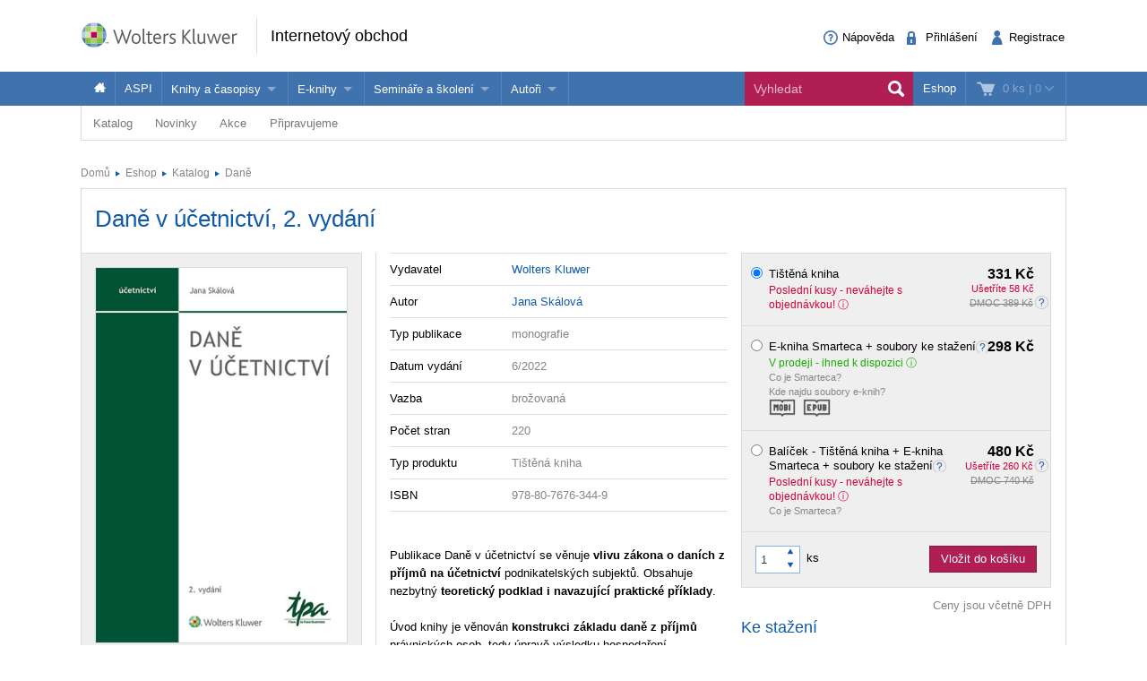

--- FILE ---
content_type: text/html; charset=utf-8
request_url: https://www.google.com/recaptcha/api2/anchor?ar=1&k=6LdH_cQhAAAAALMQ0NzpME4L8HwFdcmHw7ryqnej&co=aHR0cHM6Ly9vYmNob2Qud29sdGVyc2tsdXdlci5jejo0NDM.&hl=en&v=PoyoqOPhxBO7pBk68S4YbpHZ&size=invisible&anchor-ms=20000&execute-ms=30000&cb=ttv596jfqmb0
body_size: 48616
content:
<!DOCTYPE HTML><html dir="ltr" lang="en"><head><meta http-equiv="Content-Type" content="text/html; charset=UTF-8">
<meta http-equiv="X-UA-Compatible" content="IE=edge">
<title>reCAPTCHA</title>
<style type="text/css">
/* cyrillic-ext */
@font-face {
  font-family: 'Roboto';
  font-style: normal;
  font-weight: 400;
  font-stretch: 100%;
  src: url(//fonts.gstatic.com/s/roboto/v48/KFO7CnqEu92Fr1ME7kSn66aGLdTylUAMa3GUBHMdazTgWw.woff2) format('woff2');
  unicode-range: U+0460-052F, U+1C80-1C8A, U+20B4, U+2DE0-2DFF, U+A640-A69F, U+FE2E-FE2F;
}
/* cyrillic */
@font-face {
  font-family: 'Roboto';
  font-style: normal;
  font-weight: 400;
  font-stretch: 100%;
  src: url(//fonts.gstatic.com/s/roboto/v48/KFO7CnqEu92Fr1ME7kSn66aGLdTylUAMa3iUBHMdazTgWw.woff2) format('woff2');
  unicode-range: U+0301, U+0400-045F, U+0490-0491, U+04B0-04B1, U+2116;
}
/* greek-ext */
@font-face {
  font-family: 'Roboto';
  font-style: normal;
  font-weight: 400;
  font-stretch: 100%;
  src: url(//fonts.gstatic.com/s/roboto/v48/KFO7CnqEu92Fr1ME7kSn66aGLdTylUAMa3CUBHMdazTgWw.woff2) format('woff2');
  unicode-range: U+1F00-1FFF;
}
/* greek */
@font-face {
  font-family: 'Roboto';
  font-style: normal;
  font-weight: 400;
  font-stretch: 100%;
  src: url(//fonts.gstatic.com/s/roboto/v48/KFO7CnqEu92Fr1ME7kSn66aGLdTylUAMa3-UBHMdazTgWw.woff2) format('woff2');
  unicode-range: U+0370-0377, U+037A-037F, U+0384-038A, U+038C, U+038E-03A1, U+03A3-03FF;
}
/* math */
@font-face {
  font-family: 'Roboto';
  font-style: normal;
  font-weight: 400;
  font-stretch: 100%;
  src: url(//fonts.gstatic.com/s/roboto/v48/KFO7CnqEu92Fr1ME7kSn66aGLdTylUAMawCUBHMdazTgWw.woff2) format('woff2');
  unicode-range: U+0302-0303, U+0305, U+0307-0308, U+0310, U+0312, U+0315, U+031A, U+0326-0327, U+032C, U+032F-0330, U+0332-0333, U+0338, U+033A, U+0346, U+034D, U+0391-03A1, U+03A3-03A9, U+03B1-03C9, U+03D1, U+03D5-03D6, U+03F0-03F1, U+03F4-03F5, U+2016-2017, U+2034-2038, U+203C, U+2040, U+2043, U+2047, U+2050, U+2057, U+205F, U+2070-2071, U+2074-208E, U+2090-209C, U+20D0-20DC, U+20E1, U+20E5-20EF, U+2100-2112, U+2114-2115, U+2117-2121, U+2123-214F, U+2190, U+2192, U+2194-21AE, U+21B0-21E5, U+21F1-21F2, U+21F4-2211, U+2213-2214, U+2216-22FF, U+2308-230B, U+2310, U+2319, U+231C-2321, U+2336-237A, U+237C, U+2395, U+239B-23B7, U+23D0, U+23DC-23E1, U+2474-2475, U+25AF, U+25B3, U+25B7, U+25BD, U+25C1, U+25CA, U+25CC, U+25FB, U+266D-266F, U+27C0-27FF, U+2900-2AFF, U+2B0E-2B11, U+2B30-2B4C, U+2BFE, U+3030, U+FF5B, U+FF5D, U+1D400-1D7FF, U+1EE00-1EEFF;
}
/* symbols */
@font-face {
  font-family: 'Roboto';
  font-style: normal;
  font-weight: 400;
  font-stretch: 100%;
  src: url(//fonts.gstatic.com/s/roboto/v48/KFO7CnqEu92Fr1ME7kSn66aGLdTylUAMaxKUBHMdazTgWw.woff2) format('woff2');
  unicode-range: U+0001-000C, U+000E-001F, U+007F-009F, U+20DD-20E0, U+20E2-20E4, U+2150-218F, U+2190, U+2192, U+2194-2199, U+21AF, U+21E6-21F0, U+21F3, U+2218-2219, U+2299, U+22C4-22C6, U+2300-243F, U+2440-244A, U+2460-24FF, U+25A0-27BF, U+2800-28FF, U+2921-2922, U+2981, U+29BF, U+29EB, U+2B00-2BFF, U+4DC0-4DFF, U+FFF9-FFFB, U+10140-1018E, U+10190-1019C, U+101A0, U+101D0-101FD, U+102E0-102FB, U+10E60-10E7E, U+1D2C0-1D2D3, U+1D2E0-1D37F, U+1F000-1F0FF, U+1F100-1F1AD, U+1F1E6-1F1FF, U+1F30D-1F30F, U+1F315, U+1F31C, U+1F31E, U+1F320-1F32C, U+1F336, U+1F378, U+1F37D, U+1F382, U+1F393-1F39F, U+1F3A7-1F3A8, U+1F3AC-1F3AF, U+1F3C2, U+1F3C4-1F3C6, U+1F3CA-1F3CE, U+1F3D4-1F3E0, U+1F3ED, U+1F3F1-1F3F3, U+1F3F5-1F3F7, U+1F408, U+1F415, U+1F41F, U+1F426, U+1F43F, U+1F441-1F442, U+1F444, U+1F446-1F449, U+1F44C-1F44E, U+1F453, U+1F46A, U+1F47D, U+1F4A3, U+1F4B0, U+1F4B3, U+1F4B9, U+1F4BB, U+1F4BF, U+1F4C8-1F4CB, U+1F4D6, U+1F4DA, U+1F4DF, U+1F4E3-1F4E6, U+1F4EA-1F4ED, U+1F4F7, U+1F4F9-1F4FB, U+1F4FD-1F4FE, U+1F503, U+1F507-1F50B, U+1F50D, U+1F512-1F513, U+1F53E-1F54A, U+1F54F-1F5FA, U+1F610, U+1F650-1F67F, U+1F687, U+1F68D, U+1F691, U+1F694, U+1F698, U+1F6AD, U+1F6B2, U+1F6B9-1F6BA, U+1F6BC, U+1F6C6-1F6CF, U+1F6D3-1F6D7, U+1F6E0-1F6EA, U+1F6F0-1F6F3, U+1F6F7-1F6FC, U+1F700-1F7FF, U+1F800-1F80B, U+1F810-1F847, U+1F850-1F859, U+1F860-1F887, U+1F890-1F8AD, U+1F8B0-1F8BB, U+1F8C0-1F8C1, U+1F900-1F90B, U+1F93B, U+1F946, U+1F984, U+1F996, U+1F9E9, U+1FA00-1FA6F, U+1FA70-1FA7C, U+1FA80-1FA89, U+1FA8F-1FAC6, U+1FACE-1FADC, U+1FADF-1FAE9, U+1FAF0-1FAF8, U+1FB00-1FBFF;
}
/* vietnamese */
@font-face {
  font-family: 'Roboto';
  font-style: normal;
  font-weight: 400;
  font-stretch: 100%;
  src: url(//fonts.gstatic.com/s/roboto/v48/KFO7CnqEu92Fr1ME7kSn66aGLdTylUAMa3OUBHMdazTgWw.woff2) format('woff2');
  unicode-range: U+0102-0103, U+0110-0111, U+0128-0129, U+0168-0169, U+01A0-01A1, U+01AF-01B0, U+0300-0301, U+0303-0304, U+0308-0309, U+0323, U+0329, U+1EA0-1EF9, U+20AB;
}
/* latin-ext */
@font-face {
  font-family: 'Roboto';
  font-style: normal;
  font-weight: 400;
  font-stretch: 100%;
  src: url(//fonts.gstatic.com/s/roboto/v48/KFO7CnqEu92Fr1ME7kSn66aGLdTylUAMa3KUBHMdazTgWw.woff2) format('woff2');
  unicode-range: U+0100-02BA, U+02BD-02C5, U+02C7-02CC, U+02CE-02D7, U+02DD-02FF, U+0304, U+0308, U+0329, U+1D00-1DBF, U+1E00-1E9F, U+1EF2-1EFF, U+2020, U+20A0-20AB, U+20AD-20C0, U+2113, U+2C60-2C7F, U+A720-A7FF;
}
/* latin */
@font-face {
  font-family: 'Roboto';
  font-style: normal;
  font-weight: 400;
  font-stretch: 100%;
  src: url(//fonts.gstatic.com/s/roboto/v48/KFO7CnqEu92Fr1ME7kSn66aGLdTylUAMa3yUBHMdazQ.woff2) format('woff2');
  unicode-range: U+0000-00FF, U+0131, U+0152-0153, U+02BB-02BC, U+02C6, U+02DA, U+02DC, U+0304, U+0308, U+0329, U+2000-206F, U+20AC, U+2122, U+2191, U+2193, U+2212, U+2215, U+FEFF, U+FFFD;
}
/* cyrillic-ext */
@font-face {
  font-family: 'Roboto';
  font-style: normal;
  font-weight: 500;
  font-stretch: 100%;
  src: url(//fonts.gstatic.com/s/roboto/v48/KFO7CnqEu92Fr1ME7kSn66aGLdTylUAMa3GUBHMdazTgWw.woff2) format('woff2');
  unicode-range: U+0460-052F, U+1C80-1C8A, U+20B4, U+2DE0-2DFF, U+A640-A69F, U+FE2E-FE2F;
}
/* cyrillic */
@font-face {
  font-family: 'Roboto';
  font-style: normal;
  font-weight: 500;
  font-stretch: 100%;
  src: url(//fonts.gstatic.com/s/roboto/v48/KFO7CnqEu92Fr1ME7kSn66aGLdTylUAMa3iUBHMdazTgWw.woff2) format('woff2');
  unicode-range: U+0301, U+0400-045F, U+0490-0491, U+04B0-04B1, U+2116;
}
/* greek-ext */
@font-face {
  font-family: 'Roboto';
  font-style: normal;
  font-weight: 500;
  font-stretch: 100%;
  src: url(//fonts.gstatic.com/s/roboto/v48/KFO7CnqEu92Fr1ME7kSn66aGLdTylUAMa3CUBHMdazTgWw.woff2) format('woff2');
  unicode-range: U+1F00-1FFF;
}
/* greek */
@font-face {
  font-family: 'Roboto';
  font-style: normal;
  font-weight: 500;
  font-stretch: 100%;
  src: url(//fonts.gstatic.com/s/roboto/v48/KFO7CnqEu92Fr1ME7kSn66aGLdTylUAMa3-UBHMdazTgWw.woff2) format('woff2');
  unicode-range: U+0370-0377, U+037A-037F, U+0384-038A, U+038C, U+038E-03A1, U+03A3-03FF;
}
/* math */
@font-face {
  font-family: 'Roboto';
  font-style: normal;
  font-weight: 500;
  font-stretch: 100%;
  src: url(//fonts.gstatic.com/s/roboto/v48/KFO7CnqEu92Fr1ME7kSn66aGLdTylUAMawCUBHMdazTgWw.woff2) format('woff2');
  unicode-range: U+0302-0303, U+0305, U+0307-0308, U+0310, U+0312, U+0315, U+031A, U+0326-0327, U+032C, U+032F-0330, U+0332-0333, U+0338, U+033A, U+0346, U+034D, U+0391-03A1, U+03A3-03A9, U+03B1-03C9, U+03D1, U+03D5-03D6, U+03F0-03F1, U+03F4-03F5, U+2016-2017, U+2034-2038, U+203C, U+2040, U+2043, U+2047, U+2050, U+2057, U+205F, U+2070-2071, U+2074-208E, U+2090-209C, U+20D0-20DC, U+20E1, U+20E5-20EF, U+2100-2112, U+2114-2115, U+2117-2121, U+2123-214F, U+2190, U+2192, U+2194-21AE, U+21B0-21E5, U+21F1-21F2, U+21F4-2211, U+2213-2214, U+2216-22FF, U+2308-230B, U+2310, U+2319, U+231C-2321, U+2336-237A, U+237C, U+2395, U+239B-23B7, U+23D0, U+23DC-23E1, U+2474-2475, U+25AF, U+25B3, U+25B7, U+25BD, U+25C1, U+25CA, U+25CC, U+25FB, U+266D-266F, U+27C0-27FF, U+2900-2AFF, U+2B0E-2B11, U+2B30-2B4C, U+2BFE, U+3030, U+FF5B, U+FF5D, U+1D400-1D7FF, U+1EE00-1EEFF;
}
/* symbols */
@font-face {
  font-family: 'Roboto';
  font-style: normal;
  font-weight: 500;
  font-stretch: 100%;
  src: url(//fonts.gstatic.com/s/roboto/v48/KFO7CnqEu92Fr1ME7kSn66aGLdTylUAMaxKUBHMdazTgWw.woff2) format('woff2');
  unicode-range: U+0001-000C, U+000E-001F, U+007F-009F, U+20DD-20E0, U+20E2-20E4, U+2150-218F, U+2190, U+2192, U+2194-2199, U+21AF, U+21E6-21F0, U+21F3, U+2218-2219, U+2299, U+22C4-22C6, U+2300-243F, U+2440-244A, U+2460-24FF, U+25A0-27BF, U+2800-28FF, U+2921-2922, U+2981, U+29BF, U+29EB, U+2B00-2BFF, U+4DC0-4DFF, U+FFF9-FFFB, U+10140-1018E, U+10190-1019C, U+101A0, U+101D0-101FD, U+102E0-102FB, U+10E60-10E7E, U+1D2C0-1D2D3, U+1D2E0-1D37F, U+1F000-1F0FF, U+1F100-1F1AD, U+1F1E6-1F1FF, U+1F30D-1F30F, U+1F315, U+1F31C, U+1F31E, U+1F320-1F32C, U+1F336, U+1F378, U+1F37D, U+1F382, U+1F393-1F39F, U+1F3A7-1F3A8, U+1F3AC-1F3AF, U+1F3C2, U+1F3C4-1F3C6, U+1F3CA-1F3CE, U+1F3D4-1F3E0, U+1F3ED, U+1F3F1-1F3F3, U+1F3F5-1F3F7, U+1F408, U+1F415, U+1F41F, U+1F426, U+1F43F, U+1F441-1F442, U+1F444, U+1F446-1F449, U+1F44C-1F44E, U+1F453, U+1F46A, U+1F47D, U+1F4A3, U+1F4B0, U+1F4B3, U+1F4B9, U+1F4BB, U+1F4BF, U+1F4C8-1F4CB, U+1F4D6, U+1F4DA, U+1F4DF, U+1F4E3-1F4E6, U+1F4EA-1F4ED, U+1F4F7, U+1F4F9-1F4FB, U+1F4FD-1F4FE, U+1F503, U+1F507-1F50B, U+1F50D, U+1F512-1F513, U+1F53E-1F54A, U+1F54F-1F5FA, U+1F610, U+1F650-1F67F, U+1F687, U+1F68D, U+1F691, U+1F694, U+1F698, U+1F6AD, U+1F6B2, U+1F6B9-1F6BA, U+1F6BC, U+1F6C6-1F6CF, U+1F6D3-1F6D7, U+1F6E0-1F6EA, U+1F6F0-1F6F3, U+1F6F7-1F6FC, U+1F700-1F7FF, U+1F800-1F80B, U+1F810-1F847, U+1F850-1F859, U+1F860-1F887, U+1F890-1F8AD, U+1F8B0-1F8BB, U+1F8C0-1F8C1, U+1F900-1F90B, U+1F93B, U+1F946, U+1F984, U+1F996, U+1F9E9, U+1FA00-1FA6F, U+1FA70-1FA7C, U+1FA80-1FA89, U+1FA8F-1FAC6, U+1FACE-1FADC, U+1FADF-1FAE9, U+1FAF0-1FAF8, U+1FB00-1FBFF;
}
/* vietnamese */
@font-face {
  font-family: 'Roboto';
  font-style: normal;
  font-weight: 500;
  font-stretch: 100%;
  src: url(//fonts.gstatic.com/s/roboto/v48/KFO7CnqEu92Fr1ME7kSn66aGLdTylUAMa3OUBHMdazTgWw.woff2) format('woff2');
  unicode-range: U+0102-0103, U+0110-0111, U+0128-0129, U+0168-0169, U+01A0-01A1, U+01AF-01B0, U+0300-0301, U+0303-0304, U+0308-0309, U+0323, U+0329, U+1EA0-1EF9, U+20AB;
}
/* latin-ext */
@font-face {
  font-family: 'Roboto';
  font-style: normal;
  font-weight: 500;
  font-stretch: 100%;
  src: url(//fonts.gstatic.com/s/roboto/v48/KFO7CnqEu92Fr1ME7kSn66aGLdTylUAMa3KUBHMdazTgWw.woff2) format('woff2');
  unicode-range: U+0100-02BA, U+02BD-02C5, U+02C7-02CC, U+02CE-02D7, U+02DD-02FF, U+0304, U+0308, U+0329, U+1D00-1DBF, U+1E00-1E9F, U+1EF2-1EFF, U+2020, U+20A0-20AB, U+20AD-20C0, U+2113, U+2C60-2C7F, U+A720-A7FF;
}
/* latin */
@font-face {
  font-family: 'Roboto';
  font-style: normal;
  font-weight: 500;
  font-stretch: 100%;
  src: url(//fonts.gstatic.com/s/roboto/v48/KFO7CnqEu92Fr1ME7kSn66aGLdTylUAMa3yUBHMdazQ.woff2) format('woff2');
  unicode-range: U+0000-00FF, U+0131, U+0152-0153, U+02BB-02BC, U+02C6, U+02DA, U+02DC, U+0304, U+0308, U+0329, U+2000-206F, U+20AC, U+2122, U+2191, U+2193, U+2212, U+2215, U+FEFF, U+FFFD;
}
/* cyrillic-ext */
@font-face {
  font-family: 'Roboto';
  font-style: normal;
  font-weight: 900;
  font-stretch: 100%;
  src: url(//fonts.gstatic.com/s/roboto/v48/KFO7CnqEu92Fr1ME7kSn66aGLdTylUAMa3GUBHMdazTgWw.woff2) format('woff2');
  unicode-range: U+0460-052F, U+1C80-1C8A, U+20B4, U+2DE0-2DFF, U+A640-A69F, U+FE2E-FE2F;
}
/* cyrillic */
@font-face {
  font-family: 'Roboto';
  font-style: normal;
  font-weight: 900;
  font-stretch: 100%;
  src: url(//fonts.gstatic.com/s/roboto/v48/KFO7CnqEu92Fr1ME7kSn66aGLdTylUAMa3iUBHMdazTgWw.woff2) format('woff2');
  unicode-range: U+0301, U+0400-045F, U+0490-0491, U+04B0-04B1, U+2116;
}
/* greek-ext */
@font-face {
  font-family: 'Roboto';
  font-style: normal;
  font-weight: 900;
  font-stretch: 100%;
  src: url(//fonts.gstatic.com/s/roboto/v48/KFO7CnqEu92Fr1ME7kSn66aGLdTylUAMa3CUBHMdazTgWw.woff2) format('woff2');
  unicode-range: U+1F00-1FFF;
}
/* greek */
@font-face {
  font-family: 'Roboto';
  font-style: normal;
  font-weight: 900;
  font-stretch: 100%;
  src: url(//fonts.gstatic.com/s/roboto/v48/KFO7CnqEu92Fr1ME7kSn66aGLdTylUAMa3-UBHMdazTgWw.woff2) format('woff2');
  unicode-range: U+0370-0377, U+037A-037F, U+0384-038A, U+038C, U+038E-03A1, U+03A3-03FF;
}
/* math */
@font-face {
  font-family: 'Roboto';
  font-style: normal;
  font-weight: 900;
  font-stretch: 100%;
  src: url(//fonts.gstatic.com/s/roboto/v48/KFO7CnqEu92Fr1ME7kSn66aGLdTylUAMawCUBHMdazTgWw.woff2) format('woff2');
  unicode-range: U+0302-0303, U+0305, U+0307-0308, U+0310, U+0312, U+0315, U+031A, U+0326-0327, U+032C, U+032F-0330, U+0332-0333, U+0338, U+033A, U+0346, U+034D, U+0391-03A1, U+03A3-03A9, U+03B1-03C9, U+03D1, U+03D5-03D6, U+03F0-03F1, U+03F4-03F5, U+2016-2017, U+2034-2038, U+203C, U+2040, U+2043, U+2047, U+2050, U+2057, U+205F, U+2070-2071, U+2074-208E, U+2090-209C, U+20D0-20DC, U+20E1, U+20E5-20EF, U+2100-2112, U+2114-2115, U+2117-2121, U+2123-214F, U+2190, U+2192, U+2194-21AE, U+21B0-21E5, U+21F1-21F2, U+21F4-2211, U+2213-2214, U+2216-22FF, U+2308-230B, U+2310, U+2319, U+231C-2321, U+2336-237A, U+237C, U+2395, U+239B-23B7, U+23D0, U+23DC-23E1, U+2474-2475, U+25AF, U+25B3, U+25B7, U+25BD, U+25C1, U+25CA, U+25CC, U+25FB, U+266D-266F, U+27C0-27FF, U+2900-2AFF, U+2B0E-2B11, U+2B30-2B4C, U+2BFE, U+3030, U+FF5B, U+FF5D, U+1D400-1D7FF, U+1EE00-1EEFF;
}
/* symbols */
@font-face {
  font-family: 'Roboto';
  font-style: normal;
  font-weight: 900;
  font-stretch: 100%;
  src: url(//fonts.gstatic.com/s/roboto/v48/KFO7CnqEu92Fr1ME7kSn66aGLdTylUAMaxKUBHMdazTgWw.woff2) format('woff2');
  unicode-range: U+0001-000C, U+000E-001F, U+007F-009F, U+20DD-20E0, U+20E2-20E4, U+2150-218F, U+2190, U+2192, U+2194-2199, U+21AF, U+21E6-21F0, U+21F3, U+2218-2219, U+2299, U+22C4-22C6, U+2300-243F, U+2440-244A, U+2460-24FF, U+25A0-27BF, U+2800-28FF, U+2921-2922, U+2981, U+29BF, U+29EB, U+2B00-2BFF, U+4DC0-4DFF, U+FFF9-FFFB, U+10140-1018E, U+10190-1019C, U+101A0, U+101D0-101FD, U+102E0-102FB, U+10E60-10E7E, U+1D2C0-1D2D3, U+1D2E0-1D37F, U+1F000-1F0FF, U+1F100-1F1AD, U+1F1E6-1F1FF, U+1F30D-1F30F, U+1F315, U+1F31C, U+1F31E, U+1F320-1F32C, U+1F336, U+1F378, U+1F37D, U+1F382, U+1F393-1F39F, U+1F3A7-1F3A8, U+1F3AC-1F3AF, U+1F3C2, U+1F3C4-1F3C6, U+1F3CA-1F3CE, U+1F3D4-1F3E0, U+1F3ED, U+1F3F1-1F3F3, U+1F3F5-1F3F7, U+1F408, U+1F415, U+1F41F, U+1F426, U+1F43F, U+1F441-1F442, U+1F444, U+1F446-1F449, U+1F44C-1F44E, U+1F453, U+1F46A, U+1F47D, U+1F4A3, U+1F4B0, U+1F4B3, U+1F4B9, U+1F4BB, U+1F4BF, U+1F4C8-1F4CB, U+1F4D6, U+1F4DA, U+1F4DF, U+1F4E3-1F4E6, U+1F4EA-1F4ED, U+1F4F7, U+1F4F9-1F4FB, U+1F4FD-1F4FE, U+1F503, U+1F507-1F50B, U+1F50D, U+1F512-1F513, U+1F53E-1F54A, U+1F54F-1F5FA, U+1F610, U+1F650-1F67F, U+1F687, U+1F68D, U+1F691, U+1F694, U+1F698, U+1F6AD, U+1F6B2, U+1F6B9-1F6BA, U+1F6BC, U+1F6C6-1F6CF, U+1F6D3-1F6D7, U+1F6E0-1F6EA, U+1F6F0-1F6F3, U+1F6F7-1F6FC, U+1F700-1F7FF, U+1F800-1F80B, U+1F810-1F847, U+1F850-1F859, U+1F860-1F887, U+1F890-1F8AD, U+1F8B0-1F8BB, U+1F8C0-1F8C1, U+1F900-1F90B, U+1F93B, U+1F946, U+1F984, U+1F996, U+1F9E9, U+1FA00-1FA6F, U+1FA70-1FA7C, U+1FA80-1FA89, U+1FA8F-1FAC6, U+1FACE-1FADC, U+1FADF-1FAE9, U+1FAF0-1FAF8, U+1FB00-1FBFF;
}
/* vietnamese */
@font-face {
  font-family: 'Roboto';
  font-style: normal;
  font-weight: 900;
  font-stretch: 100%;
  src: url(//fonts.gstatic.com/s/roboto/v48/KFO7CnqEu92Fr1ME7kSn66aGLdTylUAMa3OUBHMdazTgWw.woff2) format('woff2');
  unicode-range: U+0102-0103, U+0110-0111, U+0128-0129, U+0168-0169, U+01A0-01A1, U+01AF-01B0, U+0300-0301, U+0303-0304, U+0308-0309, U+0323, U+0329, U+1EA0-1EF9, U+20AB;
}
/* latin-ext */
@font-face {
  font-family: 'Roboto';
  font-style: normal;
  font-weight: 900;
  font-stretch: 100%;
  src: url(//fonts.gstatic.com/s/roboto/v48/KFO7CnqEu92Fr1ME7kSn66aGLdTylUAMa3KUBHMdazTgWw.woff2) format('woff2');
  unicode-range: U+0100-02BA, U+02BD-02C5, U+02C7-02CC, U+02CE-02D7, U+02DD-02FF, U+0304, U+0308, U+0329, U+1D00-1DBF, U+1E00-1E9F, U+1EF2-1EFF, U+2020, U+20A0-20AB, U+20AD-20C0, U+2113, U+2C60-2C7F, U+A720-A7FF;
}
/* latin */
@font-face {
  font-family: 'Roboto';
  font-style: normal;
  font-weight: 900;
  font-stretch: 100%;
  src: url(//fonts.gstatic.com/s/roboto/v48/KFO7CnqEu92Fr1ME7kSn66aGLdTylUAMa3yUBHMdazQ.woff2) format('woff2');
  unicode-range: U+0000-00FF, U+0131, U+0152-0153, U+02BB-02BC, U+02C6, U+02DA, U+02DC, U+0304, U+0308, U+0329, U+2000-206F, U+20AC, U+2122, U+2191, U+2193, U+2212, U+2215, U+FEFF, U+FFFD;
}

</style>
<link rel="stylesheet" type="text/css" href="https://www.gstatic.com/recaptcha/releases/PoyoqOPhxBO7pBk68S4YbpHZ/styles__ltr.css">
<script nonce="NqJ3CoE7uWmBLWxn_ZT-SQ" type="text/javascript">window['__recaptcha_api'] = 'https://www.google.com/recaptcha/api2/';</script>
<script type="text/javascript" src="https://www.gstatic.com/recaptcha/releases/PoyoqOPhxBO7pBk68S4YbpHZ/recaptcha__en.js" nonce="NqJ3CoE7uWmBLWxn_ZT-SQ">
      
    </script></head>
<body><div id="rc-anchor-alert" class="rc-anchor-alert"></div>
<input type="hidden" id="recaptcha-token" value="[base64]">
<script type="text/javascript" nonce="NqJ3CoE7uWmBLWxn_ZT-SQ">
      recaptcha.anchor.Main.init("[\x22ainput\x22,[\x22bgdata\x22,\x22\x22,\[base64]/[base64]/[base64]/KE4oMTI0LHYsdi5HKSxMWihsLHYpKTpOKDEyNCx2LGwpLFYpLHYpLFQpKSxGKDE3MSx2KX0scjc9ZnVuY3Rpb24obCl7cmV0dXJuIGx9LEM9ZnVuY3Rpb24obCxWLHYpe04odixsLFYpLFZbYWtdPTI3OTZ9LG49ZnVuY3Rpb24obCxWKXtWLlg9KChWLlg/[base64]/[base64]/[base64]/[base64]/[base64]/[base64]/[base64]/[base64]/[base64]/[base64]/[base64]\\u003d\x22,\[base64]\\u003d\\u003d\x22,\x22UQbCq8K+VHnDp1goYcKLU8Ohw4UEw45jGjF3wqJ1w689cMOCD8KpwrB4CsO9w4rCjMK9LTFOw75lw57DvjN3w7LDi8K0HQ7DgMKGw442B8OtHMKdwqfDlcOePsOIVSxvwr4oLsOFRMKqw5rDqhR9wohIMSZJwofDl8KHIsO2wqYYw5TDpMOjwp/CixtML8KgTcOFPhHDhVvCrsOAwpPDs8Klwr7DnsOMGH5/wqRnRBp+WsOpXRzChcO1WMKEUsKLw4PCqnLDiT4YwoZ0w6RowrzDuWpSDsOewpHDoUtIw4RZAMK6wrzCtMOgw6ZpOsKmND5EwrvDqcKjTcK/fMK6AcKywo0Xw5rDi3YBw45oACYww5fDu8O/wpbChmZwf8OEw6LDkMKHfsOBJ8OkRzQfw5RVw5bChMKow5bCkMO7LcOowpN+wp4QS8OcwrDClVl7SMOAEMONwpN+BVTDkE3DqVjDt1DDoMKKw7Rgw6fDksOsw61bKh3CvyrDhiFzw5o4cXvCnmvCh8Klw4BPBkYhw6/Cs8K3w4nCi8KqDikgw64Vwo96OyFYWcKsSBbDvsORw6/Ct8KOwozDksOVwozCuyvCnsOWBDLCrS49BkdIwovDlcOUGMKsGMKhElvDsMKCw6kfWMKuAHVrWcKSZcKnQAzCh3DDjsOkwovDncO9Y8Ogwp7DvMKMw7DDh0IHw6wdw7Y1B244WARZwrXDgUTCgHLCvgzDvD/DlXfDrCXDgsOqw4IPDHLCgWJrFsOmwpcWwozDqcK/wo0vw7sbLcOoIcKCwp1HGsKQwobCucKpw6New7Vqw7kxwqJRFMOIwpxUHwvCh0c9w4fDuhzCisOAwqEqGFDCmCZOwph0wqMfBMOPcMOswpwfw4Zew5Juwp5Cd0zDtCbCiTHDvFVCw5/DqcK5TMOYw43Dk8KxwobDrsKbwo/[base64]/Dp1fCn2rClcOERSduayEDw7vDkFN6IcK8wo5EwrYiwoHDjk/DkMOIM8KKS8KxO8OQwroJwpgJUE8GPHd7woEYw5g1w6M3UR/DkcKmV8O3w4hSwoDCl8Klw6PCvkhUwqzCpcKHOMKkwrDCmcKvBU/[base64]/[base64]/DsMKtA8OhXMKqXlJywqxocDHDkcK7X21xw5bDpcOWQsOQfyLCh2TDvjUnasO1fcOZf8K9LMKObMKSNMOuw7TDkSDDlnnChcOROH7DvnzCv8KobMKjwoLDnsOHw5xjw7PCoGgPH3fChMKew7TDkSvDuMKpwo4DBMOFCsOTecKIw6dhw4zDpGXDqnTClmjDny/DgBTCvMObwolqw7DCl8O/w6dPwrxNw7gpwrYYwqTDq8K3cEnDuGvCnH3CscKXJcK8HsKbD8KbTMO2JcOZMg5lH1PCvMKfTMOVwr05bSwqXcKyw7t4A8K2IsKFK8OmwozDlsO/w4w2Q8O2Sy/[base64]/CkcOZw6jClcK6wrvCrMK0wp0uwonCmmfCiSXCjn7DvcKMJzzDtMKPPMKhdsKvHX97w7zCuGfDpiEkw67Cr8OcwrR/[base64]/Dg8K0w5dcw47DjcO7XiQ9HQN7w7NxSncMw7UXw4dUZXfCgMKDw6B1wrdzbxLCt8O6RS7CqTwIw6/[base64]/CpjlxwokBw7JuwoEhwprCl0LCjcKjNg/[base64]/[base64]/DgsKPw6pMwrnCncO+BsOpEMOcSzrCtMKywrhKwr9SwolZdV7CjhHCqzUrEsOMEW/DncKKL8KfW3fClsOaMcOkVgTDhcOjfV/CqBDDssOkJsKzPgHDicKYfUhNW1tEdsOIFA4Sw69yWsKgw41Yw7TCtkgXwr/CoMKVw4LCrsK0H8KDag4yIVAFUz3DgMOLJUVbBMKCK0HCkMKzw5TDkEYrw7jCv8OMTg8QwpIfbsKZJMOKHTjCt8OLw71uSxfCmsKUDcKPwo4YwrvDuUrDpgHDp14Nw79Gw7/DjMOMwqxJHU3Du8KfwpLCvE4ow4HDg8KxK8K+w7TDnDHDt8OgworCjcK7wrnDjMOCwq7DllbDi8OTwrtLejFtwpzDpMO6wrfDllAhDRLCpnRoEsK+IsOOw4/DisKwwo93w7huDcOdKHDClD3DuXzChsKDPMK2w6xhL8OvTcOhwqPDrMOAM8OkfsKAw7DCj0UaDsKZKRzCp1vDl1DCh1kmw7U8G0jDncKawpfDr8KZLMKRGMKSTMKnQsK9PlFYw6ADdFABwq/Co8KeFxfCsMKvJsOEw5QKwrd2BsOywojCvcKRHcOlIDjDjMKtCzxdakjDvF44w4IJw6TDp8KfZMOdS8KEwowSwpZJH1xoOQrDh8OFwr3Ds8KvaUBBFsO/[base64]/CtynCjU7Cikl6McOFwrIICSgbP8Kvwqo3w6XCr8KRw5xxwr/Dvzw7wq7DvD7ClsKHwo1+cG/CoxHDn1jDuz7DosO7w5p/[base64]/DogLDqEHDl8K3NFzDicKGWcKWY8KgdsOlVBvDgMKdwrwvwqzDmmRxA3jCqMKYw4AMa8KxRWfCoE3DoVwywr94ER1Vwr9pUsOMOCbDrQHCl8K7w5VZwoNlw7HCvSnCqMK2w6RPw7UOwoRyw7o/YnrDgcK6w5khWMKnScOzw5pRUjkrPF4TKcK6w5EAw5vDl2wYwpTDqmY7JMKkDsKtbMKyYcKNw68WNcKmw58Rwq3DighhwqQMPcK4wpA2CzV4wpghCEDDm3REwrR/McOaw5jCgcK0MWlQwrFdNTPCgRnDk8Klw59OwohYw5fDunDDisOSwoHCocO8Ij4Zw7zDuV3ClcKxAjHCh8O6YcKywqfCqyTDjsOECMO/[base64]/w6VUV8ODVAnCgsOhw6/DksOjX2jDucOXwp9+wr9vUHc6F8OHW1FlwojCjcKmUS4cFn1WR8KzWcOVHQ/CqBdvWMK8HcK/bFsxw7nDvMKeTcKAw4BEKm3DpGZlbkXDvMKKw6/DoTvDgxTDvVvCg8OWFBBtS8KMTzh8wpIZwp7CksOuJ8KVJ8KlO35XwqnCvGw5PcKOw7nCucKHMMKMw5/DicOXTGgOOsO4E8OSwrLCnWvDgcK3UlbCssO7UzjDtsOcRhJowoFjwo95wp3Cnn/DtcOiw40cYcOTG8O9KMKfBsORasOaIsKRV8Ktwqc8w5YjwpY4wrleRMK7I0PClsK+cC8eaR4xJMOjbMKrOcKFwoJOTErCmGjCqHfCgcO4wp9UGxbDvsKHwrXCvcOuwrPCk8KIw5lse8KFGTItwojCicOOVhLDtHlFasKkDTPDosOVwqZpEsK5woE5w4LCnsOVDRM/w6TCgcKkHG41w5LDlibDkErCq8O/[base64]/w7nDgsOzRnxfwoImwqDDmxHCjsKNwpbDqTZkCXTDpMODZn0EBcKbOSERwpzCuQnCkMKES3PCisOKEMO6w6PCvsOKw4/DosKewrTCu0pDwoAyIMKuw69BwrlnwprCswfDjMKBXS7CsMOvSHDDj8OpVn1kCMOQYsKFwrTCicOjw5vDhHg5D0/Dg8KJw6A5w5HDhRnCnMKaw5zCpMOqwo9mwqXCvMKcW37DnAJAHibDkixbw6REAVbDsR/[base64]/bsODwqbDnsOkwpxcLsKeWsKEw759w5onwonDgMOdwoolUhHCtMKAw4tXwr0hNMO9WsKGw6LDoRMHKcOOC8KCwqnDhcKbaAZ3wonDoT3DuA3CtSh5FmMeHlzDo8O3HSwvwpbCqE/Cp0HCr8O8wqrDssKkbxPCmQXDnh8xVHnCiWbCgATCgMO7DjfDlcKww6XDp1hGw5NRw4DCpzjCvMKKOMOGw5fDhMOkwo/CqCF5w6LDuiFdw5rCtMO8wrrClGVKwoPCqH3CgcKmN8OgwrXCuE0FwopQVEvDgMKIwo8SwplfBDZkw5fCj3ZnwrUnwq7DjzR0JwY9wqYEw4zCmyA0w68MwrTDgF7DsMO2LMOaw73DosKOeMKsw48McsKgwqcawosbw73Dn8OSCmoKworCm8OewqESw6/CrynDoMKWEQLDiRd3wrrCs8KRw7Mew55EYMK9WBN1YEVBOsKOK8KIwrE8Vx3CpcO2ZX/CusONwpPDtMKnw7UjYMK6NsODUcOqSmg4w4YlPArCgMK0w74tw7UaMg5owq/[base64]/DpxzDn8KZwqHCgsKrwp8VAmjDhcOeBEl5WcK5w7dOw7MWwrPDoF1Bwrs+w43Dvwk1S2QfByDCg8OtfsKIQwEIw6c2YcOUwrsZT8K3wpptw67DjSYcasKsL19tEsOpaEzCq37CisOgb1DClBsqw65XXigZw5bDixbCq1h/OXUtw6/[base64]/CgQwzfsKpGsOyBcKAPsOnWRrCj0XCphXDpsKOIsO3NsKZw7lHWsOcdMOrwph9wp58I2oQfMOnWjfCh8KUwqrDvsKcw4LCicOqH8KscsOTNMOlYMOIwoJ0woLCkRDCnExbWHfCgsKmYk/DpgsAX2HDj3YzwosPVsKyUFHCkwtkwqUiwo3CugLDgsK7w7hlw60gw54HfxHDscOKw5xqW0gAwqfCoS7CgMOiL8OoT8OOwpzCkjIgGRB+STbCkATDgyfDtWrDgVIsPg8Qa8KbJzHCgn3CpUbDksK0w5/DosORKsKFwo5NH8OrNsOdwovCh2bCjApCPcKcw6csOngLbGgKMsOrEHbDs8ODw79kwoZXw6JpHgPDvRPCkcOfw5rChnIzw4fDiVQ/[base64]/CssOvw4bDtsOLIFh5w7dFDsOpw7vDtgrCv8KnwrcWwpdXEMOdCsKrR2zDuMKSw4PDv0UscCQ+w4gpU8Kuw6TCpcO7fktcw4lSEcOfc0PDqsKdwppvFsOEcELDrMK/BMKZCH8IZ8KzOQMxOgs8wqrDqsKEOcOOw45dah7CgWTCtMKhbS4kwoUeKMKjNj3Dg8OtUV5vw4LDncKDCkttE8Kfw4dWKytYA8KWSHvCi3XCix9SW0jDoAQ+w6x/wqJ9BBkTR3vDiMOkwo1vW8O9ACZ/LMK/V2xEw6Ylwr7Diy5xZmjDgiHDgsKGGsKGwoXCsV5US8Kfwpt0Q8OeCCbCg14qElANDGPCpsOqw7HDmcK+w4nDvMOBccOHAEY1wqfCm2t1w4w4HsO7OHvDnMKow4zCjcOUw47DmsO2AMKtBMOPw6rCkybCmMK7wqsPfHAqw53DosOkdcKKGsKETsOswq0dJB0qfRsfSx/Du1LDjVXDv8OYwoHCo3nCgcOdeMKSJMO4EChYwr8eLwwewrRJw67ClMOGw4NgalPDuMOlwpPCpEXDtsObwpJPZsOcw59vHcKcSj7CvCtPwq1/FXvDtj3DilrCsMO0bMKgBXbDu8OqwrLDkFF1w4XCksKHwr/CvMKkasK9BgpYN8O6wrtEISXDplDCmWXCrsO/I0xlwp9YVEI6UcKawprCk8OLT0vDgCAFGzs6PTzDnVYqb2XCqVnCqw91DRzDqMOywqfCqcKNwpXCujYPw4jCtcKywqEcJcOwYcKqw4Ixw6Baw6XCtcKWwoxaXG10dMK9bAwqw6R5wqBhRQ1yc03CrGrCg8OUwp5BMGw0w5/ChsKbw6YKw4TDhMOawq8iGcKVbXzClRIRVzHDpCvDp8K8wrpQw7wPAhczwqHCtjhfXXAEQcKSw4DDsTXCk8KTQsOyIyBfQXrCiGrCpsOBw4TCpxbDlsKBNsO/wqIgw7bDtcOVw6poFcOmRMOCw4HCmhBGBjHDuSbCk1HDnsKeecO/[base64]/wpzDgBbCpgRxU3XDrcOGw6zDpcOMw53ChsOMwpjDoDnDn3sGwo5Kw6jDn8KZwpHDgMO+wozCpDbDpcO8AVBCVQNCw47Dsi7DqMKQQ8OgCMOHw5/ClcOPNsKqw53CgUrCmMKDTcOuOUjDtgxaw7hpwptOFMOywqjCgE88wodISgNWw4fDiTHDncKEB8Oew7LDmXkxehPCmiNTNBXDh0l+wqEqfcOuwr1LVcKfwpAlwro/HMOlEsKrw6HDo8KswpcDAH7DjlnCk3AtR1Q0w44MwrrCm8Kbw7QAeMOSw4/[base64]/CmMKqwoTCgDbDnsO1wqsxdMOuwpx5H8KSwq53LMOzBMKCw5hfD8K/IsOzwoXDjWQMw6h6w54kwqwkR8Oew5QUwr0pw7dcw6TDrsOXwo4FSDXDtsOMwpgnQ8O1w509wqt+w63DrUDDmD19wqLCkMOww5RrwqgtdsOBGsKdw7HCuVPCiW3Dl3DCncKtcsOzOsOYCcO1AMOSw50Iw47Cp8KLwrXCusKew5LCrcOVUD52w60mScKtMD/Dp8OvaF/[base64]/w5vDh8KywoI+w7BDwqvCpsKhw5nCncOzw64jdFXDohXCk0Jyw749w45aw5LDvno8wpMBacKsDsOWw6bCj1dxdMK8Y8OjwphawplTw7IIwrvDrVk/[base64]/Du01Nw4PCsMK5elPCvQB6wpUnI8OTwrbDq3bCqcKBTgTDhcK7XGbCnsOuIDvDnT7DpkAlbsKJwrwZw6/DgA3CjMKRwrrDnMKkZMOFwpNCw5zDqMKOwrplw6XCjMKhT8OYw5M9WMOjZihRw5XCo8KJw70GKX3DnmDCqAEYYDp0w4HCncOHwo7CvMK0dsOew7nCiWsWE8O/wodewpzCqMKMCinCv8KxwqnCjQoEw4nCjhZqw4UAesKvwqIdWcOyFcK/d8KPA8OKw4DDuBrCssOnDzQ+JHjDnsOET8KTMns6XzAQw5VqwoREWMOmwpAXRxskP8O4BcOww5zDv3rDlMOIw6bChQ3DtWrDvMKZP8OYwrphYsKed8K2YT7DscOuwq/[base64]/[base64]/[base64]/wrjDgcKvYcO5byDDrsKsTEoWY8OZGMOyw5/Cu8KUcBZKw6/Cry/DtG7CoMOmwrfDtxpOwrEjL2fComHDgcK8w755MXEZHkDDp0nDs1jCpMKZT8OwwonCiwR/[base64]/Cg8OsDhxaX8OjY2rCk1HClsKwwq96w6RKwqAhw7bCr8Ocw7XCiFDDlSfDicK6cMK/EDtCaVzCmQjDgcOMTmFyZG1mMWrDti5vVA4Ew7PChsKrGMK8PFo/w47DjFTDsyrCmcK5w7DCr0J3c8O6wrpUZsKbT1DCnXLCv8Ocwq1lwpfCtUfCmsKhH0UKw5vDhMOeTcOkNsOZwqzDvmPCt1IrcRPCv8OGwqnDnsKnH3XDkcO+wqzCrEh0cW/CvMODNMK+Z0/DicOUJMOpFUbDhsOhHMKObSPDosKnPcO/w7ksw5QHw6DDtMKwI8KGw7kew7hsIFHCmMO5QcKDwo7CiMKFwqZ/w67DksOpd0dKwr/DucOgw5x2w4vCq8K9wpkAwo3CtlrDv3h0PSF2w7kjwpzDhVjCujzCpkBBNX8jJsOmJsO7wrfCpB/DswHCqsOnZxsAa8KXQgMUw6QuR010wqZmworCisK9w4XDh8OGTwRiw4jDisONw6N9FcKFHQzCnsOVw701wrF4aRfDnsOyIQdWAB/[base64]/w5ZiHiYpw6LCj8Kgwp/DriUPdVYMO0/CqcK2wrPCiMObwpxsw5AAw6jCo8KWw5B4aW3CskTCvEhgSxHDlcO8J8ONBV8qw6bDnGdhXzbCjsOjwpkyXcKqck4iYE5kwrk/w5LCh8KXwrTDszwXw5/DtcOkw6/[base64]/M0zCvgLCh8KfwrzDo209V3MnwrkiwqZ2w5LCv3vCucKTwrPDlycMHkAawpIALQI7fDTCjcOVKcKEBEhjPAXDgsKHI3zDvcKNUmHDpcOdBcOfwqYJwoUucD3Co8KKwo7CnsOPw6jDosOhw7TCncOdwoTDhMOxdcONSizDhTbCp8ORRsO/wqsYfSkLOQvDuwMeVWXCtR8Lw4cYYXx7LcKFwp/DjsOYwprDtWrDtFrCrn1YYMOreMKWwqF3PG3Cpn5Dw5pew5PCrDVAwqHClyLDt18Abx7DhA/[base64]/[base64]/CtsOraFhcw5XCjcKLw7JJPzjCtAPCksKmBcOmciXCvBZZwphwEWPDlcOtX8KPPXt9f8KGM29Iwo49w6rChcOHayHCvFJlw47Dt8OBwps0wrPCtMO6w7zDtwHDkSVLwrbCj8OywoNIF3Q4w49Ew61gw5/[base64]/CgG9iUEtkw7hsf8KxwoNMwoPDoBk/CcOsI2FjRMObwoDDhhZTwp9lIVLCqwjCmRTCiEbDocKJasKZwq4hHxBsw4Nmw5RVwoVDbm3Cu8O5ZiHDkSJoD8KMw7vClRVCR1PDkifCj8Kiw7EiwoYgIDVbX8KYwpxtw5Vow5tUeyQIbcOkwrtVw7TDu8O1M8OYU2B6eMOeOBVuTDrCksOKH8ObQsOldcOAwr/[base64]/DowzCo1RJw7wZwqgXw69QXcKIC0PCjGjDjcK0wrZnJ1ZSwpvChGswH8OHLcO5YsOGFngAFsK1HxFdwoYpwo5jCMKewp/Cj8OBQcOVw7XCp1R0NAzCulTDjsO8TlfDjMKHQVAvKcKzwqgtJV/[base64]/Cn8OGbkbCmMOJR8Ouwp0fwo/[base64]/CrsOdwo/DpMO3H8OsLSEbw7VAJkfDlcOHwr95w6TDoEzDsi3CpcKOdsO/w70bw5RyWE3DtXLDlTlYQkLCsn3DocKfGDPDsHhXw6TCpsOnw6TCumphw5lvABXCgDMGw7XDjMOTCcOlYiUWAG3CuSjDrsOhwo3Dt8OFwqvDoMOfwq1yw4bChsOeeUMlwqxOwq/Cv1PDicO9w7h3RcOlw48GIMKcw558w70jIVnDnMKsAcOTeMOdwrXDm8OJwrogZHB9wrHDsGYaEWbCtMK0ZitPw4nDo8KAwpczc8OHCn5vG8KUOcO8wofDn8OsJcKawq7CtMOvZ8KdYcKwTQ8cw6wYXmMvfcOxfFx1fV/[base64]/CoXPCoMOVw7TDu1J0W8OHw4zCqcKTMMOhwoVGwqvCqsO/RcKUesOxw63DsMOwOn8AwqY7LcK4GMOww4fDp8KzDwhSScKIX8OLw6YSwq/DoMOXDMKZXsOELWrDlsKOwpJaWsKLIWRaE8OEw6xJwqgNRMOwP8Oaw5hGwq8fw7nDssObcxPDpsK4wp8QLyvDvsO8OsO5aw/CjEnCtsKmUn4nIsKhEMKZJBoOcsOZIcOuUsOyA8OcFy43WkYjbsOJAQo7YzbDsWZkw4ZGcSFBB8OZUGbCoXtSw7sxw5QDdXhHw4/CmcKgTEVawrN6w7tBw43DnznDj0nDkMKvZCLCs1PClMK4C8O9w5VMXMKADQHDsMOAw5/[base64]/FsKvwq0UaUvDpMOPdcOFDcOZVGrDmsOzw4nCr8Oab0jDqjRVw6kpw6zDlMOcw6lIwq1Cw4nCkcK1woYrw7l/w7cGw6/[base64]/CjsOtwpgzwr9LwpnChy0ZI2Ylf8OMwp9CwohjwosBw7PCusKcKsOZPsOGagFJXChDw6sFDsO1LsO/U8Oaw50aw50zwq3CkxNTWMOHw7TDnMOhwo8FwrvCoFvDi8OeGMKcA10vQ3/[base64]/[base64]/w6XCthk8HF02w4svw7TCvk1tPUDCrHvDpsOHw6PDihbCsMOFEWzCvMK/XBnDq8OUw5UbWsKIw6jCu0nDvMKiAcKsYcKKw4fDj1bDjsKHZsOcwq/Dni9swpNOYsKEwq/Cm2IqwoEewoTDnVvCqgwHw4XClE/DshkSPMKFFjTCh19XNcOaEVgeJMKkEsK4Zi7CkCPDr8O3WF56wq1dwpc1MsKQw47CjsKhZn/[base64]/DhUbCqcKYwo9XZsKodX8vwoXCoMOrw6h7w5vDgcKdesOcORRXwoBNIGhTwpZ1wpvCkQvDiRvCncKYw7rDhcK2dHbDqMKaXG1gwr/CuR4jwr0mBAdRw4jCmsOrw5zDksK3UMK1wpzCoMO7dMOLU8OkH8OywrgEcsOjFMK/VMOpWUPCoHTCqUrCncOKITfCqcKmXXfDhMO6CcKrdcOHP8OAwqLCnxfDqsO9w5ENIcKkKcOZP2BRWsO6w4XDrcK4w5YywqvDjBTCkMOvPy/DvMKad1JjwpfDpMKBwpgCwpfClAbCqsOow41+w4DCrcKCOcKjw4EcWx1WVDfCncKYC8OWw63CtnrDgMOXwoTCvcKJw6vDuAUSfTbCjg7DoXUWGldaw7MHC8KVSFJFw4XCpRfDqXfClsK4HcKrwpE/WcKBwo7Cv2XDvRwBw7LChcKgeGs7w4jCn1xgV8K7FHrDo8OTJMKKwq8UwowWwqY8w5/DtBLCm8KiwqoEw5DCj8Kuw6NMZivCsjzCvMO/w7Ngw5vCgnnCucO1woDDpiJ2ecKww5dhwrY2w4t2J3PDv24xXT/Cr8OHwonCjUthw7sow7orwpvCvsOWUsK5M2TDuMOOw4HCjMOUB8OQNBjDjyMbVcKTHCljw6XDhg/DvMKGwpNIMDA+wpAVw5zCnMOwwoTDqcKew6d3L8Odw4pCwqzDgMOrNMKIwqkZRnbCmQvCvsONwqHDpx5TwrNtZ8OBwrXDlcO2UcOpw6RMw6LCoXcoHS4vAFM0OUDClcO0wrAbclnDpcKPGh/ClCpuwonDn8KcwqbDsMKwYDpTJBNWbVYbUEjCvcKBHihawoDDuRLCqcOUU1R/w6wlwq0HwoXDssKGw7RZQX4NH8OJaXYtw6kHIMKiOBHDq8Oxw7lowpDDhcODU8Omwp/CiUTCg2FrwrDCp8OYw7/DiA/[base64]/[base64]/DnTQhw7bDoRpWTsONdcO0w7HDiG5CwrTDkDUNBkzCgj0Aw5JKwrXDmQFZwp4LGDfDjsKtwrbCslfDjMOhwrZbfsO5Y8OqWjEcw5XDrz3DsMOsSyYYOSkTWH/[base64]/w7LDmCV8w5vCu8OSJ8O8woY1wrDCnSXDicORZRVvKcKjwqM6cDwRwpMKH3Y+D8K9DMOVw6nDjMOYFRMzDSQ3OMKbw4hAwrV/[base64]/wqjCjjXDsDDCul3CncK+w5N6w5TDoFjDrAwZw7MiwqzDtcODwq4PcHHDu8KFcRlvTXoSwrddPWnCmcOTRcObL2BXw4hAw6V3J8K5RsOSw7/Do8K8w6LDrAYERMKIN37CmXh0KgkJwqRPbVcwfcK8MmlHYERoW20cYls3McOXPwpHwofDllbCrsKfw58Ow4PDnxPDoE9idsKJw5TDgGkzNMKTa0PCmsOpwoEtw5bCp3UNwoHCrsO/w7bDmMO6PsKBwp7DhVJzMcKcwpVywrkPwq8+VkEjRkQINMK5wq/[base64]/wotMHxDDg8ODBgFzwo7DuWbCq2zCrRjCqzDDk8Oaw5k+wr9uwqFfdF3Dt33DiyvDksOzWB0ae8OQV0sWbGfCon90FXPCgFBCW8ODwogSABgITDDDtMK3N2BHworDkiDDi8Kww6MzCF/DjsOMImjDujYAYsKbT04Zw4HDjXDCusKzw49cw6MTJcOhQn7CtcKSwoJCWEHDocKMa03DqMKPXMKtwrbCrhQBwq3Cq19nw452EMOLERXChELDmS/[base64]/DhcKgAkfCrSLCucK7CMOzw4bDmGvCicO8N8KTFsOJGkpRw4gabsKsJcOAN8KUw5TDqCjDo8KawpYVI8OzZWfDvEJwwpU4YMOeGRZte8OTwpt9U2/Cp3PDk3bCqg/Cu1dAwqYpw7/DgR3CkXoKwqFBw5TCthXCosOEWlnDnG/CuMOxwoHDlMKeOXTDiMKcw4MtwqrDpcKmw7TDpzRSLAICw5tvw4QrDVPCuxYQw4rCj8OaOQ8tA8K0wrfCqH8UwrpBXMOrwrEjRmvDr0zDhsONesKtV04RTsKHwrwtwqHCmh9IUH8CGAVvwqzDl3A4w5kQwphEP0/Do8OVwp7CmBUZasOuMcKKwoMNFXxrwqERNMKhdcKKZ2lJHxzDmMKSwo3CksK2bMO8w6rCrCkVwr7DpMK3RcKawpJkwrrDjwBGwoLCscO/cMOBH8KQwrrCo8KyHcKowpJpw6PDpMKNdWsoworCgDx3woYGbFl5wpTDnBPCkHzDusObXwzChMOSWkV0ZwQtwqkIIx8KBsOmfVBdP24+bT56PsOXFMOKDsKOGsK1wrA/HMO7MsO1VkHDksKBBALCggLDs8ORb8KxXmRUS8O4bxHCksO5ZMOkwoRqYcOiShzCtmUUYsKdwr7Dqw3DpMK7TAA6A1PCpQxRw585RMKxw6TDnnN4wpI8wpfDlibCnlLCpFzDhsKVwoIUG8KfAsKbw4puwpLCpT/Di8KQw4HDvcO4VcOHYsOOI20WwrzCtzPCnzLDiVBcw45fwqLCs8KVw616P8KIXcKRw43CusK3dMKNwp3Cmx/[base64]/DozfDuMOHRsKfwoTDosOBwo7DgcODw5jDtE3CosKOAcOsdDzDjMOxd8Kyw60FG0lpB8OmVsK/[base64]/DtsK0w7bCrcK9UcKqWzjCnsKyw7PCuDzDgg/DtMKxw6DDpTpWw7k1w7dewrbDiMOmeydbQRzDi8KxNSnChMKLw5nDnVI9w7rDikrDkMKqwq7CvU/CoCowXHoywq/[base64]/CiBrClx4/JDbCvsOAw50lcysiw6nDsHc5fCDCuG00H8KOckp3w4zCjyzCm1sGw6N1wpZTHjHCicKOB1crMBdewrjDhSByw5XDtMK4QyvCg8KRw7XCl2vDsmTCm8KCwrzDhsKjw4c6McOLw4/CilXCnn3Cg1fClAh9wrx6w7TClT/DtT4pK8KKX8KQw7xOw75wTADCmBw9wpl0G8O5OiMCwrohwq8Nw5JSw4jDp8Kuw6bDosKqwqBmw7VSw4/[base64]/[base64]/fQfDrFPCtGxDHMKnf8KBXsKNAcKeH8O9wpd1w6rCiDHCrsOyHcOSw6fCsC7CqsOCw7NTIEhVwpopwojCoF7CtSvDtmUuV8OeQsOmw4RQE8Knw7liSmvDuGNwwrzDtSnDkTtHShfDtcOvEcO5GMO6w5ofw7omZsODB2Fawp/CvMORw53CrsKgG3I/[base64]/DncOhJVXCsB1YTk8jwoV8YMOBd3tEZsOIw4/ClsOywqwgM8Oaw57ClzAJwpHCpcOiwr/DvsOzwqxFw4/[base64]/wqlnb145w4cAw7ZeBsOnw7VqZcOswp3ChQx8SsK6w7/[base64]/[base64]/[base64]/w44pLcKjLXTClsOcw6fCtcKtBcKYQUFKw6p1wqQnwr5Zw5tFEsKZNzsRDRxDPcOOH1DCosKQw4pzw6TDhyQ0wpsNw6MKw4BYVkocGGdvcsOlUg/[base64]/[base64]/DhHc7e8OrdTM6EVrCvnDDoBBIwr98w6jDtsONIsKEeXBQacODP8OiwrwFwpZgBgTClCd6YMKYT3/DmxXDqcO2wpYyT8KxbMO2woRRwqJrw6nDoC9Ww5Ynw7JtZsOMEnYqw6HCgMKVFjbDisOQw5d1wpRtwq4bbXPDq2/Dv1nDkB5kCyF9U8KfOcK6w5IgFUfDjMK7w6bCssKiPFTDkznCqMOvEcKPYg/CnMKCw5gGw71kwo7Dm2gCwoHCkx3Do8K3wqhpOSB7w682wr/DjcOIWQHDljDDq8OrYcOZc2BUwq7DjQnCjzQHS8O7w7xWW8O0YHJhwo0NIsOdfcK3YsOgC09lwr8owq3DvcO7wrnDgcO7wpdGwpzCsMKkQ8OffsOSIGPCsEXDjnvCslQCwo7Dg8Oyw48GwrrCh8K8KcOCwopjw4PCjMKMwq/[base64]/[base64]/Dm0tJGMKMwo4VNz9OKcOXw4DDksKtwr1OVSplw6Uewo/[base64]/[base64]/G8Oaw45jwqrDmsK5woNWw4LCoi5BPcKBS8OPcxPCmcKfF3DCssOQw4sMw7x7w5Y6DcOda8OUw4E7w5XDi1/DmMKxw5HCqsO3FSo4wpUJUMKjVMKLQsKiWcOgVwHCiwIFwp/DucOrwovChHFIR8OoU2s5dsOlw71bwrJeKFzDuwRaw6hTw6bCicKDw4cjJcO1wozCmsOZO2fCg8KBw4E3w4NPw6I7PcKkw7hiw51yKlnDpQrCvcK+w794w6IFw4LCm8KpHcKueT/[base64]/CicKxS8OdGGvDll7DpjsNw77Cl1JLNsKewoI+bzHDlsOGw5vDksOUw7fDtMO0ScO8SMKATcOBTMO3wrAeRMKrdBQow67DkFLDnMKRWMOyw7IIJcOZb8O8wq9Cw5Fgw5jCmMK3bH3DlijCiEM4wpTCiQjCksOVdcKbwpA/[base64]/w7LCkcODbXstS8OJwofChE9wwrbDhATCuDcjw6xtNioxw5jDvkpCej3DrTxxwrPCuCrCiyc7w7x1McOqw4fDvCzDhsKow5AEwpzCsFdvwqhqWMOfXMKHQsKJdnTDjhl+OVF8McO2HQ4aw5jCnU3DuMKbw4bCqcK7EgRpw7tIw71VUmcQw4vDrhDCqMOtFGDCrS/CoxvCh8OZP2QnM1g5wpHCucOTE8K5wpPCssKfLMKNW8OiWhDCl8O+OR/Cn8OTP0NBw5AYaAAVwq59wqxAOcO9wrk/w5XCssO6w4Y1VGPCtkxLOUvDolfDisOQw4/[base64]/BwjCiR3CmsO0wrQdw7lnw6jCk11Dw7XCqy3DoMKLw4rCpFzDnhLCscKfPj9JHsOaw5VkwrDCmsO/wpA7w6Z5w5cNVcOswrDCq8K/GWPChsOywpE2woDDvSkaw6jDs8K8LB4bYR3CohcTYMKfd3PDuMKUwoDCuXLCjsOsw6nDisKTwrI3M8KMNsKSWsOkwqvDuUFLwoVYwqPCr1YzFMKhM8KJZT3CiFsGIMOBwqXDgsOFCy4DA37CpV/ChlLCgGo2G8KtRsOde0rCrnbDiRfDkmPDsMOMb8O6wo7CvMO+wo1UASDDncO2D8Otw57Ch8K5ZcK5WyYKYGTDm8KuF8OhAAtww5BxwqzDoCQUwpbDk8KSwqJjw51xVyM/Kg9iwrxDwq/Dv0M/S8KWw47CgzdUfwjDhXFiCsKIMMOfaTXDmMOrwrsTL8K7Oy5Ew6Q2w5/DgcOMBDjDgFLDosKDAG4Bw7DClcOfw7DCmsO7wrfCn2U5w7XCpzzCrsOVPF5aXwlQwoLCicOGw6PCqcKlwp4UXw57V28uwrPDj1LDj1zDu8Kjw53Ch8Ov\x22],null,[\x22conf\x22,null,\x226LdH_cQhAAAAALMQ0NzpME4L8HwFdcmHw7ryqnej\x22,0,null,null,null,0,[21,125,63,73,95,87,41,43,42,83,102,105,109,121],[1017145,159],0,null,null,null,null,0,null,0,null,700,1,null,0,\[base64]/76lBhnEnQkZnOKMAhk\\u003d\x22,0,0,null,null,1,null,0,1,null,null,null,0],\x22https://obchod.wolterskluwer.cz:443\x22,null,[3,1,1],null,null,null,1,3600,[\x22https://www.google.com/intl/en/policies/privacy/\x22,\x22https://www.google.com/intl/en/policies/terms/\x22],\x22eHzv2yN12frL0c2ThKKnod3HJivSGTMvS6Sx9oklKL0\\u003d\x22,1,0,null,1,1768873708948,0,0,[175,92,232,158],null,[71],\x22RC-yYT0j8jy42Bbmg\x22,null,null,null,null,null,\x220dAFcWeA4AFIxI22N4_MJUZYY43m1aXsaFMXRyuyhvAvN3dezWn3P-zCRBjD84xX2CJznBK84CFk7fLio0NYBhaC2GRr9KtdH7Bg\x22,1768956508807]");
    </script></body></html>